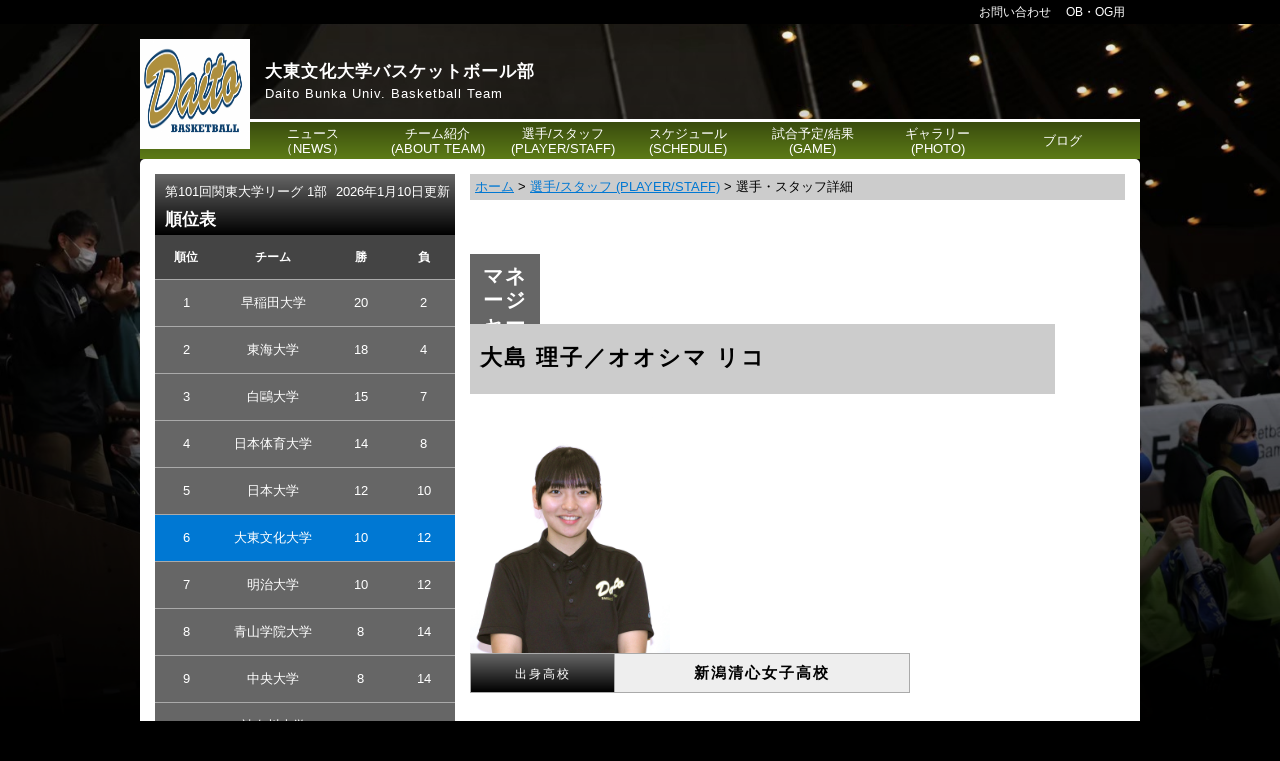

--- FILE ---
content_type: text/html; charset=UTF-8
request_url: https://daito-basketball.com/player/detail/id/25397
body_size: 3296
content:
<!DOCTYPE html>
<html lang="ja">
	<head>

		<meta charset="UTF-8">
	<meta name="description" content="大東文化大学バスケットボール部 選手/スタッフ
(PLAYER/STAFF)">
	<meta name="keywords" content="大東文化大学バスケットボール部,大東文化大学、バスケ部">
<meta property="og:site_name" content="大東文化大学バスケットボール部" />
	<meta property="og:title" content="選手/スタッフ
(PLAYER/STAFF)" data-p="test" />
<meta property="og:locale" content="ja_JP" />
<meta name="twitter:card" content="summary_large_image" />
	<!-- default -->
	<meta property="og:image" content="http://d2a0v1x7qvxl6c.cloudfront.net/files/spohp/share_img/5eac48dbd64c8.jpg" />
	<meta name="twitter:image" content="http://d2a0v1x7qvxl6c.cloudfront.net/files/spohp/share_img/5eac48dbd64c8.jpg" />


	<title>大東文化大学バスケットボール部 選手/スタッフ
(PLAYER/STAFF)</title>
	<link rel="shortcut icon" href="https://d2a0v1x7qvxl6c.cloudfront.net/files/spohp/ico/5551c4feb4dff.ico">
<link rel="index" href="/">


<!-- Google tag (gtag.js) -->
<script async src="https://www.googletagmanager.com/gtag/js?id=G-G68P7Q8D6B"></script>
<script>
	window.dataLayer = window.dataLayer || [];
	function gtag(){dataLayer.push(arguments);}
	gtag('js', new Date());

	gtag('config', 'G-G68P7Q8D6B');
</script>

			<script>
    
    (function(i, s, o, g, r, a, m) {
        i['GoogleAnalyticsObject'] = r;
        i[r] = i[r] || function() {
            (i[r].q = i[r].q || []).push(arguments)
        }, i[r].l = 1 * new Date();
        a = s.createElement(o),
            m = s.getElementsByTagName(o)[0];
        a.async = 1;
        a.src = g;
        m.parentNode.insertBefore(a, m)
    })(window, document, 'script', '//www.google-analytics.com/analytics.js', 'ga');

    ga('create', 'UA-43670176-1',  'daito-basketball.com', {'allowLinker': true});
    ga('require', 'linker');
    ga('send', 'pageview');

    
    </script>
	

<link href="/base/libs/froala_latest/css/froala_style.min.css" media="screen" rel="stylesheet" type="text/css" >

		<link rel="stylesheet/less" href="/type/standard_1/css/style.less?v=3">
		<link rel="stylesheet" href="/css/share.css.php?m=ffffff&s=5d7b17&a=ffffff&b=000000&g=yes&mc=8">
		<link rel="stylesheet" href="/css/standard_1/style.css.php?m=ffffff&s=5d7b17&a=ffffff&b=000000&g=yes&mc=8">
		<link rel="stylesheet" href="/base/aceadmin/assets/css/colorbox.css" />
		<link rel="stylesheet" href="/css/master.css?v=1">

		<script type="text/javascript" src="/type/standard_1/js/less-1.3.0.min.js"></script>
        <script src="//ajax.googleapis.com/ajax/libs/jquery/1.11.0/jquery.min.js"></script>
		<link href="/base/libs/froala_latest/css/froala_style.min.css" media="screen" rel="stylesheet" type="text/css" >


	</head>
	<body class='bgcolor team-91'>
		<div id="fb-root"></div>
        <script>(function(d, s, id) {
				var js, fjs = d.getElementsByTagName(s)[0];
				if (d.getElementById(id))
					return;
				js = d.createElement(s);
				js.id = id;
				js.src = "//connect.facebook.net/ja_JP/all.js#xfbml=1&appId=365421330212686";
				fjs.parentNode.insertBefore(js, fjs);
			}(document, 'script', 'facebook-jssdk'));</script>
		<div class="content_back" style='background-image:url(https://d2a0v1x7qvxl6c.cloudfront.net/files/spohp/setting/96/136636948261f0d38a92642.jpg);'></div>
		<div class="FadeAway"></div>
		<div id="header_border">
			<div>
				<ul>
										<li><a href="/contact">お問い合わせ</a></li>
										<li><a href="/restrict/">OB・OG用</a></li>
									</ul>
			</div>
		</div>
		<div id="wrap">
			<div id="header" >
				<ul id="nav" class='theme-color2-background-grad theme-color3-border '>
										<li style="line-height:15px" ><a href="/news">ニュース<br />
（NEWS）</a></li>
										<li style="line-height:15px" ><a href="/team">チーム紹介<br />
(ABOUT TEAM)</a></li>
										<li style="line-height:15px" class="active"><a href="/player">選手/スタッフ<br />
(PLAYER/STAFF)</a></li>
										<li style="line-height:15px" ><a href="/schedule">スケジュール<br />
(SCHEDULE)</a></li>
										<li style="line-height:15px" ><a href="/game">試合予定/結果<br />
(GAME)</a></li>
										<li style="line-height:15px" ><a href="/album">ギャラリー<br />
(PHOTO)</a></li>
										<li  ><a href="/blog">ブログ</a></li>
									</ul>
				
								<div class='logo ''><a href="/"><img src="https://d2a0v1x7qvxl6c.cloudfront.net/files/spohp/setting/96/87484893161f0ca793fd97.png" class="logo" /></a></div>
								<div id="site_name">
					<div class='ads  '>
										</div>
					<div class=' logos'>
						<p class='title'><a href="/">大東文化大学バスケットボール部</a></p>
						<p class="eng"><a href="/">Daito Bunka Univ. Basketball Team</a></p>
					</div>
				</div>
                			</div>
			<div id="content_wrap" class="theme-color1-background">
								<!--side-->
				<div id="content_side" class=''>
					 
	<div class="block  ">
		<p class="order"><span>2026年1月10日更新</span>第101回関東大学リーグ 1部<b>順位表</b></p>
		<table>
			<tr><th>順位</th><th class="team">チーム</th><th>勝</th><th>負</th></tr>
									<tr ><td>	1</td><td>早稲田大学</td><td>20</td><td>2</td></tr>
							<tr ><td>	2</td><td>東海大学</td><td>18</td><td>4</td></tr>
							<tr ><td>	3</td><td>白鷗大学</td><td>15</td><td>7</td></tr>
							<tr ><td>	4</td><td>日本体育大学</td><td>14</td><td>8</td></tr>
							<tr ><td>	5</td><td>日本大学</td><td>12</td><td>10</td></tr>
							<tr class="own_team"><td>	6</td><td>大東文化大学</td><td>10</td><td>12</td></tr>
							<tr ><td>	7</td><td>明治大学</td><td>10</td><td>12</td></tr>
							<tr ><td>	8</td><td>青山学院大学</td><td>8</td><td>14</td></tr>
							<tr ><td>	9</td><td>中央大学</td><td>8</td><td>14</td></tr>
							<tr ><td>	10</td><td>神奈川大学</td><td>7</td><td>15</td></tr>
							<tr ><td>	11</td><td>筑波大学</td><td>6</td><td>16</td></tr>
							<tr ><td>	12</td><td>専修大学</td><td>4</td><td>18</td></tr>
					</table>
	</div>

               <div class="block   banner">
             <a style="display: block;" href="https://web.cs-park.jp/" target="_blank" onclick="ga('send','event','CSParkWeb_banner','Click','11');"><img src="https://d2a0v1x7qvxl6c.cloudfront.net/files/spohp/side_banner_common/11/1026786975b697382d7025.jpg" onload="ga('send','event','CSParkWeb_banner','impression','11');"></a>
         </div>
      
	<div class="block   banner">
		<a href="http://www.daito.ac.jp" target="_blank"><img src="http://d2a0v1x7qvxl6c.cloudfront.net/files/spohp/side_banner/222/21414691645554b900d93a8.jpg"></a>
	</div>

	<div class="block   banner">
		<a href="http://www.daito.ac.jp/sports/index.html" target="_blank"><img src="https://d2a0v1x7qvxl6c.cloudfront.net/files/spohp/side_banner/221/14179697485e8a896877149.png"></a>
	</div>

	<div class="block   banner">
		<a href="https://daito-basketball.my-megaphone.jp/item/purchase" target="_blank"><img src="https://d2a0v1x7qvxl6c.cloudfront.net/files/spohp/side_banner/492/1754144001681c5228ebb4f.jpg"></a>
	</div>

	<div class="block   banner">
		<a href="http://www.jubf.jp" target="_blank"><img src="https://d2a0v1x7qvxl6c.cloudfront.net/files/spohp/side_banner/223/11729640545e8a88855106f.png"></a>
	</div>

	<div class="block   banner">
		<a href="http://www.kcbbf.jp" target="_blank"><img src="https://d2a0v1x7qvxl6c.cloudfront.net/files/spohp/side_banner/224/7764858505e8a892af3e74.png"></a>
	</div>

	<div class="block   banner">
		<a href="https://daito-basketball.com/news/detail/id/27954" target="_blank"><img src="http://d2a0v1x7qvxl6c.cloudfront.net/files/spohp/side_banner/225/12835447785555aef4c3aa0.jpg"></a>
	</div>
      <div class="block   banner">
         <a href="https://shinseibt.co.jp" target="_blank"><img src="https://d2a0v1x7qvxl6c.cloudfront.net/files/spohp/big_side_banner/67/67637362615a96f75b46f.png"></a>
     </div>
       <div class="block   banner">
         <script async src="//pagead2.googlesyndication.com/pagead/js/adsbygoogle.js"></script>
         <!-- SPOHP-SideDisplayBig -->
         <ins class="adsbygoogle"
              style="display:inline-block;width:300px;height:250px"
              data-ad-client="ca-pub-5451058279979221"
              data-ad-slot="2954903281"></ins>
         <script>
             (adsbygoogle = window.adsbygoogle || []).push({});
         </script>

     </div>

				</div>
								
				<div id="content_main" class=' right'>
										<div id="pankuzu">

												
						<a href="/">ホーム</a>
							
						&gt;												
						<a href="/player/index">選手/スタッフ
(PLAYER/STAFF)</a>
							
						&gt;												<span>選手・スタッフ詳細</span>	
												

					</div>
										<h1>選手・スタッフ<h1>
		<div class="block profile">
			<ul>
				<li><span>マネージャー 3年</span></li>
				<li>大島&nbsp;理子／オオシマ&nbsp;リコ</li>
			</ul>
		</div>
		<div class="block profile">
			<img src="https://d2a0v1x7qvxl6c.cloudfront.net/files/spohp/user/25397/203304455067ecda57b697a.jpg">
			<table>
																								<tr>
							<th >出身高校</th>
							<td >新潟清心女子高校</td>
						</tr>
																																																									</table>
		</div>
		<div class="block profile">
			<table class="other_profile">
				                                                                                                                                                                                                                                                            			</table>
		</div>

			
				</div>

				
			</div>

			<!--footer-->
			<div id="footer">
				<ul>
										<li ><a href="/news">ニュース
（NEWS）</a></li>
										<li ><a href="/team">チーム紹介
(ABOUT TEAM)</a></li>
										<li class="active"><a href="/player">選手/スタッフ
(PLAYER/STAFF)</a></li>
										<li ><a href="/schedule">スケジュール
(SCHEDULE)</a></li>
										<li ><a href="/game">試合予定/結果
(GAME)</a></li>
										<li ><a href="/album">ギャラリー
(PHOTO)</a></li>
										<li ><a href="/blog">ブログ</a></li>
									</ul>
				<ul>
										<li><a href="/contact">お問い合わせ</a></li>
										<li><a href="/restrict/">OB・OG用</a></li>
																			</ul>
				<p id="copy_right">Copyright @ Daito Bunka Univ. Basketball Team. All Rights Reserved.</p>
			</div>
		</div>

			
			<script type="text/javascript" src="/type/standard_1/js/script.js?v=10"></script>
	
	<script src="/base/aceadmin/assets/js/jquery.colorbox-min.js"></script>
</body>
</html>


--- FILE ---
content_type: text/html; charset=utf-8
request_url: https://www.google.com/recaptcha/api2/aframe
body_size: 267
content:
<!DOCTYPE HTML><html><head><meta http-equiv="content-type" content="text/html; charset=UTF-8"></head><body><script nonce="hJbJOKXEr7sIBbY4mJIV_Q">/** Anti-fraud and anti-abuse applications only. See google.com/recaptcha */ try{var clients={'sodar':'https://pagead2.googlesyndication.com/pagead/sodar?'};window.addEventListener("message",function(a){try{if(a.source===window.parent){var b=JSON.parse(a.data);var c=clients[b['id']];if(c){var d=document.createElement('img');d.src=c+b['params']+'&rc='+(localStorage.getItem("rc::a")?sessionStorage.getItem("rc::b"):"");window.document.body.appendChild(d);sessionStorage.setItem("rc::e",parseInt(sessionStorage.getItem("rc::e")||0)+1);localStorage.setItem("rc::h",'1768473270841');}}}catch(b){}});window.parent.postMessage("_grecaptcha_ready", "*");}catch(b){}</script></body></html>

--- FILE ---
content_type: text/css;charset=UTF-8
request_url: https://daito-basketball.com/css/share.css.php?m=ffffff&s=5d7b17&a=ffffff&b=000000&g=yes&mc=8
body_size: 1831
content:
@charset "UTF-8";
/* CSS Document */

.bgcolor{
	background-color:#000000;
}
.bgcolor,.bgcolor h1,.bgcolor a,.bgcolor a:visited,.bgcolor a:hover{
	color:#fff;
}
.theme-color1-background{
	background-color:#ffffff !important;
}

.theme-color1-background,.theme-color1-background-grad,.theme-color1-background a,.theme-color1-background a:visited,.theme-color1-background a:hover,.theme-color1-background-grad a,.theme-color1-background-grad a:visited,.theme-color1-background-grad a:hover{
 color:#000;
}

.theme-color1-background a,.theme-color1-background a:visited,.theme-color1-background a:hover,.theme-color1-background-grad a,.theme-color1-background-grad a:visited,.theme-color1-background-grad a:hover{
text-decoration: underline;
}

.theme-color1-background-change{
	background-color:#cccccc !important;
	color:black;
}

.theme-color1-background-change a,.theme-color1-background-change a:visited,.theme-color1-background-change a:hover,.theme-color1-background-change-grad a,.theme-color1-background-change-grad a:visited,.theme-color1-background-change-grad a:hover{
	color:black;
}

.theme-color1-background-grad{
	/* webkit系 */

	background: -webkit-gradient(linear,left top,left bottom, from(#ffffff), to(white));

	/* Mozilla系 */
	background: -moz-linear-gradient(top,  #ffffff, white);

	/* InternetExplorer */
	filter: progid:DXImageTransform.Microsoft.gradient
	(startColorstr='#ffffff', endColorstr='white', GradientType=0);
	background: linear-gradient(to bottom, #ffffff, white);/* IE10+, W3C */

}

.theme-color2-background{
	background-color:#5d7b17 !important;
	color:#fff;
}

a.theme-color2-background,.theme-color2-background a,.theme-color2-background a:visited,.theme-color2-background a:hover,.theme-color2-background-grad a,.theme-color2-background-grad a:visited,.theme-color2-background-grad a:hover{
	color:#fff !important;
}
.theme-color2-font{
	color:#fff;
}

.theme-color2-background-grad{
	background:none !important;
	/* webkit系 */

	background: -webkit-gradient(linear,left top,left bottom, from(#394c0e), to(#5d7b17)) !important;;

	/* Mozilla系 */
	background: -moz-linear-gradient(top,  #394c0e, #5d7b17) !important;;;

	/* InternetExplorer */
	filter: progid:DXImageTransform.Microsoft.gradient
	(startColorstr='#394c0e', endColorstr='#5d7b17', GradientType=0);
	background: linear-gradient(to bottom, #394c0e, #5d7b17) !important;;;/* IE10+, W3C */

}

.theme-color2-background a,.theme-color2-background a:visited,.theme-color2-background a:hover,.theme-color2-background-grad a,.theme-color2-background-grad a:visited,.theme-color2-background-grad a:hover{
 color:#fff;
}

.theme-color3-background{
background-color:#ffffff !important;
	color:#000 !important;
}
.theme-color3-background-a:after{
background-color:#ffffff !important;
}
.theme-color3-background-b:before{
background-color:#ffffff !important;
}
.theme-color3-border {
	border-color: #ffffff;
}
.theme-color3-background a,.theme-color3-background a:visited,.theme-color3-background a:hover,.theme-color3-background-grad a,.theme-color3-background-grad a:visited,.theme-color3-background-grad a:hover{
	color:#000;
}

.theme-color1-font,.theme-color1-font a,.theme-color1-font a:hover,.theme-color1-font a:visited{
color:#323232 !important;
}

.theme-color2-font,.theme-color2-font a,.theme-color2-font a:hover,.theme-color2-font a:visited{
color:white !important;
}
.theme-color3-font,.theme-color3-font a,.theme-color3-font a:hover,.theme-color3-font a:visited{
color:#cccccc !important;
}
.white-font{
color:white !important;
}


/**
* type1_mobile
*/
.sidr ul li{
border-top:0px;
border-bottom: 1px solid #999;
}
.page-index #topslider .photo {
width:100%;
height:320px !important;
}
.content-header-half{
text-align: center;
padding-left: 0;
padding-right: 0;
    margin-top: 20px;
}
.result-row{
margin-top: 7px;
}
.column-wide{
width:100%;
}
.column-half-top{
border-top:6px solid #ffffff !important;
border-bottom: 1px solid #555;
}
.page-index .bx-pager{
background-color:rgba(93,123,23,1) !important;
height:15px;
padding-top:0;
}
.bx-wrapper .bx-pager.bx-default-pager a{
width:6px !important;
height:6px !important;
}
.page-index #slider-prev{
border-color: transparent transparent #5d7b17 #5d7b17;
}
.page-index #slider-prev,.page-index #slider-prev:visited,.page-index #slider-prev:hover{
color:#fff !important;
}


.page-index #slider-next{
border-color: transparent #5d7b17 #5d7b17 transparent;
}
.page-index #slider-next,.page-index #slider-next:visited,.page-index #slider-next:hover{
color:#fff !important;
}

#header #simple-menu.icon-menu-white{
    /*
  ハンバーガーが見えなくなるため削除
background-color:#white !important;
*/
}

.post-list .post{
border-bottom: 1px solid #999;
}
/**
* type1_mobile end
*/


.sns-list {
	position: static;
	margin-top: 15px;
	text-align: center;
}
.sns-list a{
	color: #fff !important;
	background-color: #5d7b17;
	display: inline-block;
	margin: 0 10px;
	width: 60px;
	height: 60px;
	border-radius: 5px;
	font-size: 48px;
	text-align: center;
	position: relative;
}
.sns-list a .fa-twitter,
.sns-list a .fa-x-twitter-twitter,
.sns-list a .fa-x-twitter{
	position: absolute;
	top: 6px;
	left: 8px;
}
.sns-list a .fa-facebook{
	position: absolute;
	right: 10px;
	bottom: 0;
}
.sns-list a .fa-instagram{
	position: absolute;
	top: 6px;
	left: 10px;
}

.tab{
    display: flex;
    flex-wrap: nowrap;
}
.tab-item{
    display: block;
    width: 100%;
}
.tab-item:not(:last-child){
    border-right: 1px solid #eeeeee;
}
.tab-link{
    display: block;
    padding: 10px;
    text-align: center;
    text-decoration: none !important;
    font-size: 16px;
    color: #000;
    background-color: lightgrey;
}
.tab-link.active{
    color: #fff !important;
    background-color: #5d7b17;
}

.tab-btn{
    display: inline-block;
    padding: 7px 15px;
    border-radius: 5px;
    font-weight: bold;
    color: #000;
    background-color: lightgrey;
}
.tab-btn.active{
    color: white;
    background-color: #5d7b17;
}

#tab .tab_name{
    color: white !important;
    background-color: #394c0e !important;

}
#tab .tab_name.active {
    color: white !important;
    background-color: #5d7b17 !important;

}

.tab_button button.tab_btn_active{

    background-color: #ffffff !important;

}


--- FILE ---
content_type: text/css;charset=UTF-8
request_url: https://daito-basketball.com/css/standard_1/style.css.php?m=ffffff&s=5d7b17&a=ffffff&b=000000&g=yes&mc=8
body_size: 715
content:

@charset "UTF-8";

body div#wrap div#content_wrap div#content_main div.block h1:after{
	background-color:#ffffff !important;
}
body div#wrap div#header ul#nav li{
	width:125px !important;

}
body div#wrap div#footer ul:first-child li{
	border-color:#fff;
}
.content_back{ 
	position:absolute; top:0px; left:0px; width:100%; height:100%; background-repeat: no-repeat;
    background-position: 50% 0%;
    background-size  :100% ;
	z-index: -100;
	background-repeat:no-repeat;
}

.FadeAway{
	position: absolute; top:0px; left:0px; width:100%; height:100%;
	background:transparent;
	background: linear-gradient(top, rgba( 255, 255, 255, 255 ) 0%, #000000 100% );
	background: -moz-linear-gradient(top, rgba( 255, 255, 255, 0) 0%, #000000 100% );
	background: -ms-linear-gradient(top, rgba( 255, 255, 255, 0 ) 0%, #000000 100% );
	background: -o-linear-gradient( top, rgba( 255, 255, 255, 0 ) 0%, #000000 100% );
	background: -webkit-linear-gradient( top, rgba( 255, 255, 255, 0 ) 0%, #000000 100% );
	-ms-filter: progid:DXImageTransform.Microsoft.gradient(startColorstr=#550000FF, endColorstr=#550000FF);
	filter: progid:DXImageTransform.Microsoft.gradient(startColorstr=#00ffffff, endColorstr=#ff000000);
	z-index: -99;
}